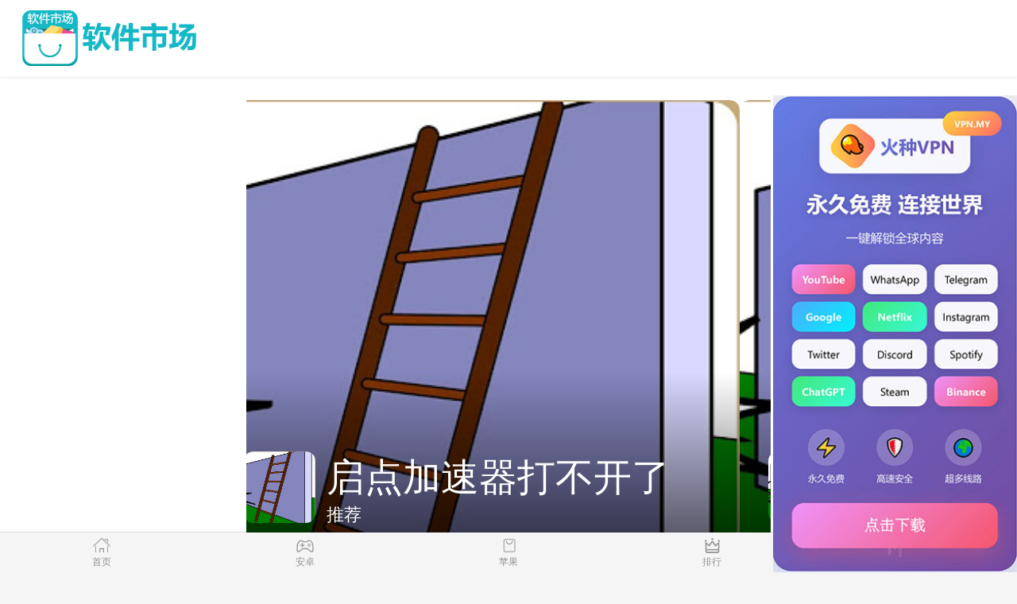

--- FILE ---
content_type: text/html
request_url: http://gdtrz.com/
body_size: 5257
content:
<!DOCTYPE html>
<html data-dw="720">
<head>
    <meta charset="UTF-8">
    <title>ghelper-ghelper下载-ghelper安卓版下载地址-谷歌上网助手手机版</title>
    <meta name="keywords" content="ghelper,ghelper下载,ghelper安卓版下载地址,谷歌上网助手手机版"/>
    <meta name="baidu-site-verification" content="code-AXHHW9Ab0i"/>
    <meta name="description" content="ghelper 可以对网络数据进行加密和解密，从而防止数据泄露。网络加速器可广泛应用于企业、政府、金融等领域，以保障网络安全。"/>
    <meta name="viewport" content="width=device-width,initial-scale=1.0, maximum-scale=1.0, minimum-scale=1, user-scalable=no"/>
    
<link type="text/css" rel="stylesheet" href="/static/download1/css/newindex.css">
<link rel="stylesheet" type="text/css" href="/static/download1/css/shou.css"/>
<script src="/static/download1/js/jquery-1.11.1.min.js"></script>
<script src="/static/download1/js/unslider.min.js"></script>
<script src="/static/download1/js/rem.js"></script>
<script>
    $(document).ready(function (e) {
        var progress = $(".progress"), li_width = $("#b04 li").length;
        var unslider04 = $('#b04').unslider({
                dots: true,
                complete: index => {
                    progress.animate({"width": (100 / li_width) * (index + 1) + "%"});
                }
            }),
            data04 = unslider04.data('unslider');
        $('.unslider-arrow04').click(function () {
            var fn = this.className.split(' ')[1];
            data04[fn]();
        });
    });
</script>

</head>
<body>
<section class="body-content">
    <nav class="topnav cf">
        <div class="logo">
            <a href="/index.html">
                <img src="/static/download1/img/logo.png" alt="安卓市场"/>
            </a>
        </div>
    </nav>
    
<div class="carousel2 carousel-nav">
    <div class="banner" id="b04">
        <ul>
                        <li class="slider-item">
                <div class="swiper-container-index2">
                    <div class="swiper-wrapper">
                        <div class="swiper-slide ">
                            <a href="/detail/38080804.html" class="img">
                                <img class="big-img" src="/img/app/default.png" alt=""/>
                                <div class="content" style="color: #000">
                                    <div class="bottom-text">
                                        <div class="game-info">
                                            <div class="game-icon">
                                                <img src="/img/app/default.png" alt="">
                                            </div>
                                            <h2 class="title">启点加速器打不开了</h2>
                                            <div class="tags"><span>推荐</span></div>
                                        </div>
                                        <div class="game-score">
                                            <div class="score">9.1</div>
                                            <div class="score-info">
                                                <div class="score-star">
                                                    <i class="light"></i>
                                                    <i class="light"></i>
                                                    <i class="light"></i>
                                                    <i class="light"></i>
                                                    <i class="light"></i>
                                                </div>
                                                <div class="score-count">75509512点评</div>
                                            </div>
                                        </div>
                                    </div>
                                </div>
                            </a>
                            <a class="more-btn android-url" href="/detail/38080804.html">立即下载</a>
                        </div>
                    </div>
                </div>
            </li>
                        <li class="slider-item">
                <div class="swiper-container-index2">
                    <div class="swiper-wrapper">
                        <div class="swiper-slide ">
                            <a href="/detail/38079953.html" class="img">
                                <img class="big-img" src="/img/app/default.png" alt=""/>
                                <div class="content" style="color: #000">
                                    <div class="bottom-text">
                                        <div class="game-info">
                                            <div class="game-icon">
                                                <img src="/img/app/default.png" alt="">
                                            </div>
                                            <h2 class="title">全局加速器vpm</h2>
                                            <div class="tags"><span>推荐</span></div>
                                        </div>
                                        <div class="game-score">
                                            <div class="score">9.1</div>
                                            <div class="score-info">
                                                <div class="score-star">
                                                    <i class="light"></i>
                                                    <i class="light"></i>
                                                    <i class="light"></i>
                                                    <i class="light"></i>
                                                    <i class="light"></i>
                                                </div>
                                                <div class="score-count">75509512点评</div>
                                            </div>
                                        </div>
                                    </div>
                                </div>
                            </a>
                            <a class="more-btn android-url" href="/detail/38079953.html">立即下载</a>
                        </div>
                    </div>
                </div>
            </li>
                        <li class="slider-item">
                <div class="swiper-container-index2">
                    <div class="swiper-wrapper">
                        <div class="swiper-slide ">
                            <a href="/detail/38078987.html" class="img">
                                <img class="big-img" src="/img/app/default.png" alt=""/>
                                <div class="content" style="color: #000">
                                    <div class="bottom-text">
                                        <div class="game-info">
                                            <div class="game-icon">
                                                <img src="/img/app/default.png" alt="">
                                            </div>
                                            <h2 class="title">Kitty加速器vp</h2>
                                            <div class="tags"><span>推荐</span></div>
                                        </div>
                                        <div class="game-score">
                                            <div class="score">9.1</div>
                                            <div class="score-info">
                                                <div class="score-star">
                                                    <i class="light"></i>
                                                    <i class="light"></i>
                                                    <i class="light"></i>
                                                    <i class="light"></i>
                                                    <i class="light"></i>
                                                </div>
                                                <div class="score-count">75509512点评</div>
                                            </div>
                                        </div>
                                    </div>
                                </div>
                            </a>
                            <a class="more-btn android-url" href="/detail/38078987.html">立即下载</a>
                        </div>
                    </div>
                </div>
            </li>
                    </ul>
    </div>
    <div class="pagination">
        <div class="pagination-slider"></div>
    </div>
</div>
<div class="category-con">
    <a href="/android/1.html" class="">
        <section class="">
            <div>
                <img src="/static/download1/img/game.png" alt="必玩"/>
            </div>
            安卓
        </section>
    </a>
    <a href="/apple/1.html" class="">
        <section class="">
            <div>
                <img src="/static/download1/img/rank.png" alt="最热"/>
            </div>
            苹果
        </section>
    </a>
    <a href="/rank.html" class="">
        <section class="">
            <div>
                <img src="/static/download1/img/zt.png" alt="排行"/>
            </div>
            排行
        </section>
    </a>
    <a href="/recommend.html" class="">
        <section class="">
            <div>
                <img src="/static/download1/img/gonglue.png" alt="推荐"/>
            </div>
            推荐
        </section>
    </a>
</div>
<div class="subject">
    <div class="module-title">
        <h2>首页推荐</h2>
        <a href="/recommend.html" class="view-more" style="margin-top: 5px;">更多</a>
    </div>
    <div class="game-list clear">
                <div class="game-item vertical ">
            <a href="/detail/38078071.html" class="">
                <div class="game-icon"><img src="/img/app/default.png" alt=""></div>
                <div class="game-name">小飞机加速器不能用了</div>
            </a>
            <a href="/detail/38078071.html" class=" down-btn  android-url">下载</a>
        </div>
                <div class="game-item vertical ">
            <a href="/detail/38077184.html" class="">
                <div class="game-icon"><img src="/img/app/BksOFamwVg.jpg" alt=""></div>
                <div class="game-name">白月光机场mac下载</div>
            </a>
            <a href="/detail/38077184.html" class=" down-btn  android-url">下载</a>
        </div>
                <div class="game-item vertical ">
            <a href="/detail/38076283.html" class="">
                <div class="game-icon"><img src="/img/app/BksOFamwVg.jpg" alt=""></div>
                <div class="game-name">奈云机场vqn</div>
            </a>
            <a href="/detail/38076283.html" class=" down-btn  android-url">下载</a>
        </div>
                <div class="game-item vertical ">
            <a href="/detail/38075417.html" class="">
                <div class="game-icon"><img src="/img/app/default.png" alt=""></div>
                <div class="game-name">LOVENAO vn</div>
            </a>
            <a href="/detail/38075417.html" class=" down-btn  android-url">下载</a>
        </div>
            </div>
</div>
<div class="com-module">
    <div class="module-title"><h2>最新软件</h2> <a href="/rank.html" class="view-more" style="margin-top: 5px;">更多</a>
    </div>
    <div class="mo-c">
                <div class="game-item hori ">
            <div class="game-inner">
                <a href="/detail/38074565.html" class="">
                    <div class="game-icon"><img src="/img/app/default.png" alt="99加速器vn"></div>
                    <div class="game-detail">
                        <div class="game-name">99加速器vn</div>
                        <div class="game-info">系统工具<i></i>5.47MB</div>
                        <div class="game-one-word"></div>
                    </div>
                </a>
                <a href="/detail/38074565.html" class=" down-btn  android-url">下载</a>
            </div>
        </div>
                <div class="game-item hori ">
            <div class="game-inner">
                <a href="/detail/38073713.html" class="">
                    <div class="game-icon"><img src="/img/app/ThHaWbjlfF.png" alt="天行加速器下载地址"></div>
                    <div class="game-detail">
                        <div class="game-name">天行加速器下载地址</div>
                        <div class="game-info">系统工具<i></i>5.47MB</div>
                        <div class="game-one-word"></div>
                    </div>
                </a>
                <a href="/detail/38073713.html" class=" down-btn  android-url">下载</a>
            </div>
        </div>
                <div class="game-item hori ">
            <div class="game-inner">
                <a href="/detail/38072860.html" class="">
                    <div class="game-icon"><img src="/img/app/BksOFamwVg.jpg" alt="一元飞机场安卓下载"></div>
                    <div class="game-detail">
                        <div class="game-name">一元飞机场安卓下载</div>
                        <div class="game-info">系统工具<i></i>5.47MB</div>
                        <div class="game-one-word"></div>
                    </div>
                </a>
                <a href="/detail/38072860.html" class=" down-btn  android-url">下载</a>
            </div>
        </div>
                <div class="game-item hori ">
            <div class="game-inner">
                <a href="/detail/38072011.html" class="">
                    <div class="game-icon"><img src="/img/app/default.png" alt="缥缈墟免费试用"></div>
                    <div class="game-detail">
                        <div class="game-name">缥缈墟免费试用</div>
                        <div class="game-info">系统工具<i></i>5.47MB</div>
                        <div class="game-one-word"></div>
                    </div>
                </a>
                <a href="/detail/38072011.html" class=" down-btn  android-url">下载</a>
            </div>
        </div>
                <div class="game-item hori ">
            <div class="game-inner">
                <a href="/detail/38071160.html" class="">
                    <div class="game-icon"><img src="/img/app/default.png" alt="极客云传送门"></div>
                    <div class="game-detail">
                        <div class="game-name">极客云传送门</div>
                        <div class="game-info">系统工具<i></i>5.47MB</div>
                        <div class="game-one-word"></div>
                    </div>
                </a>
                <a href="/detail/38071160.html" class=" down-btn  android-url">下载</a>
            </div>
        </div>
                <div class="game-item hori ">
            <div class="game-inner">
                <a href="/detail/38070195.html" class="">
                    <div class="game-icon"><img src="/img/app/default.png" alt="outline官方网址"></div>
                    <div class="game-detail">
                        <div class="game-name">outline官方网址</div>
                        <div class="game-info">系统工具<i></i>5.47MB</div>
                        <div class="game-one-word"></div>
                    </div>
                </a>
                <a href="/detail/38070195.html" class=" down-btn  android-url">下载</a>
            </div>
        </div>
                <div class="game-item hori ">
            <div class="game-inner">
                <a href="/detail/38069280.html" class="">
                    <div class="game-icon"><img src="/img/app/default.png" alt="BitCloud用不了了"></div>
                    <div class="game-detail">
                        <div class="game-name">BitCloud用不了了</div>
                        <div class="game-info">系统工具<i></i>5.47MB</div>
                        <div class="game-one-word"></div>
                    </div>
                </a>
                <a href="/detail/38069280.html" class=" down-btn  android-url">下载</a>
            </div>
        </div>
                <div class="game-item hori ">
            <div class="game-inner">
                <a href="/detail/38068391.html" class="">
                    <div class="game-icon"><img src="/img/app/RdETcAXsSN.jpg" alt="熊猫云村安卓下载"></div>
                    <div class="game-detail">
                        <div class="game-name">熊猫云村安卓下载</div>
                        <div class="game-info">系统工具<i></i>5.47MB</div>
                        <div class="game-one-word"></div>
                    </div>
                </a>
                <a href="/detail/38068391.html" class=" down-btn  android-url">下载</a>
            </div>
        </div>
            </div>
</div>
<div class="com-module">
    <div class="module-title">
        <h2>苹果精选</h2>
        <a href="/apple/1.html" class="view-more">更多</a>
    </div>
    <div class="mo-c">
                <div class="game-item hori">
            <div class="game-inner">
                <a href="/detail/38066625.html" class="">
                    <div class="game-icon">
                        <img src="/img/app/default.png" alt="易飞加速器2024年">
                    </div>
                    <div class="game-detail">
                        <div class="game-name">易飞加速器2024年</div>
                        <div class="game-one-word">易飞加速器是一款运用最新科技的飞行装备，能够为飞行员提供更高效的飞行体验，让他们飞得更高更远。</div>
                    </div>
                </a>
                <a href="/detail/38066625.html" class="down-btn android-url">下载</a>
            </div>
        </div>
                <div class="game-item hori">
            <div class="game-inner">
                <a href="/detail/38060484.html" class="">
                    <div class="game-icon">
                        <img src="/img/app/default.png" alt="乐飞加速器打不开">
                    </div>
                    <div class="game-detail">
                        <div class="game-name">乐飞加速器打不开</div>
                        <div class="game-one-word">乐飞加速器是一款专为提升互联网访问速度而设计的工具，它能够帮助用户快速畅游互联网，提供更快的网络连接和更顺畅的在线体验。</div>
                    </div>
                </a>
                <a href="/detail/38060484.html" class="down-btn android-url">下载</a>
            </div>
        </div>
                <div class="game-item hori">
            <div class="game-inner">
                <a href="/detail/38059596.html" class="">
                    <div class="game-icon">
                        <img src="/img/app/default.png" alt="派币专用加速器vp">
                    </div>
                    <div class="game-detail">
                        <div class="game-name">派币专用加速器vp</div>
                        <div class="game-one-word">派币专用加速器的诞生使得派币交易体验更加顺畅，为数字货币爱好者提供了更加高效的交易平台。</div>
                    </div>
                </a>
                <a href="/detail/38059596.html" class="down-btn android-url">下载</a>
            </div>
        </div>
                <div class="game-item hori">
            <div class="game-inner">
                <a href="/detail/38054426.html" class="">
                    <div class="game-icon">
                        <img src="/img/app/default.png" alt="金牛座加速器vqn">
                    </div>
                    <div class="game-detail">
                        <div class="game-name">金牛座加速器vqn</div>
                        <div class="game-one-word">金牛座加速器是一项致力于推动创新科技和商业突破的重要平台，正引领着时代的跳跃。本文将介绍金牛座加速器的背景和实施目标，以及它对推动科技创新和商业变革所起到的积极作用。</div>
                    </div>
                </a>
                <a href="/detail/38054426.html" class="down-btn android-url">下载</a>
            </div>
        </div>
            </div>
</div>
<div class="com-module">
    <div class="module-title">
        <h2>安卓精选</h2>
        <a href="/android/1.html" class="view-more">更多</a>
    </div>
    <div class="mo-c">
                <div class="game-item hori ">
            <div class="game-inner">
                <a href="/detail/38067491.html" class="">
                    <div class="game-icon">
                        <img src="/img/app/default.png" alt="小猫咪crash加速器2024年">
                    </div>
                    <div class="game-detail">
                        <div class="game-name">小猫咪crash加速器2024年</div>
                        <div class="game-one-word">小猫咪们发现了一款神奇的加速器，让它们在玩耍时拥有超乎想象的速度，带来无穷乐趣。</div>
                    </div>
                </a>
                <a href="/detail/38067491.html" class="down-btn  android-url">下载</a>
            </div>
        </div>
                <div class="game-item hori ">
            <div class="game-inner">
                <a href="/detail/38065772.html" class="">
                    <div class="game-icon">
                        <img src="/img/app/KjWsiXyZOw.jpg" alt="梯子加速器vpm">
                    </div>
                    <div class="game-detail">
                        <div class="game-name">梯子加速器vpm</div>
                        <div class="game-one-word">本文将介绍梯子加速器的作用与优势，以及它为我们提供的隐私保护和访问限制突破。</div>
                    </div>
                </a>
                <a href="/detail/38065772.html" class="down-btn  android-url">下载</a>
            </div>
        </div>
                <div class="game-item hori ">
            <div class="game-inner">
                <a href="/detail/38064920.html" class="">
                    <div class="game-icon">
                        <img src="/img/app/default.png" alt="Scholar加速器官方网址">
                    </div>
                    <div class="game-detail">
                        <div class="game-name">Scholar加速器官方网址</div>
                        <div class="game-one-word">Scholar加速器是一款专为学术工作者和研究人员设计的科研辅助工具，通过提供强大的搜索功能、文献整理和论文写作等一系列功能，帮助用户快速提升学术水平。</div>
                    </div>
                </a>
                <a href="/detail/38064920.html" class="down-btn  android-url">下载</a>
            </div>
        </div>
                <div class="game-item hori ">
            <div class="game-inner">
                <a href="/detail/38064068.html" class="">
                    <div class="game-icon">
                        <img src="/img/app/default.png" alt="月光云免费永久加速">
                    </div>
                    <div class="game-detail">
                        <div class="game-name">月光云免费永久加速</div>
                        <div class="game-one-word">夜晚的月光洒落在柔软的云海上，将云朵点缀得如诗如画，散发着迷人的光芒。</div>
                    </div>
                </a>
                <a href="/detail/38064068.html" class="down-btn  android-url">下载</a>
            </div>
        </div>
            </div>
</div>

</section>

<div class="friendly-link" style="background-color: #fff;">
    <div class="mod-header">
        <h3>友情链接</h3>
    </div>
    <div class="bq">
        <ul>
            <li><a href="/sitemap.html">网站地图</a></li>
                        <li><a href="http://quickq.org" data-title="QuickQ">QuickQ</a></li>
                        <li><a href="http://www.jqfs.net" data-title="旋风加速度器">旋风加速度器</a></li>
                        <li><a href="http://www.xuanfeng.me" data-title="旋风">旋风</a></li>
                        <li><a href="http://www.jiaohess.com" data-title="旋风加速">旋风加速</a></li>
                        <li><a href="http://www.nutvp.com" data-title="坚果加速器">坚果加速器</a></li>
                        <li><a href="http://www.xtyzjc.com" data-title="tiktok加速器">tiktok加速器</a></li>
                        <li><a href="http://www.goujijiasuqi.com" data-title="狗急加速器官网">狗急加速器官网</a></li>
                        <li><a href="http://www.xtunnelvp.com" data-title="免费vqn外网加速">免费vqn外网加速</a></li>
                        <li><a href="http://www.xiaolanniao.org" data-title="小蓝鸟">小蓝鸟</a></li>
                        <li><a href="http://www.youtujiasuqi.net" data-title="优途加速器官网">优途加速器官网</a></li>
                        <li><a href="http://www.fengchivp.com" data-title="风驰加速器">风驰加速器</a></li>
                        <li><a href="http://www.fotiaoqiangjiasuqi.com" data-title="旋风加速器">旋风加速器</a></li>
                        <li><a href="http://www.8jks.com" data-title="八戒看书">八戒看书</a></li>
                        <li><a href="http://www.dieju.net/" data-title="免费vps加速器外网苹果版">免费vps加速器外网苹果版</a></li>
                        <li><a href="https://ob54.yinhejiasu.org/" data-title="黑豹加速器">黑豹加速器</a></li>
                        <li><a href="https://ic88.liebaojiasu.org/" data-title="一元机场">一元机场</a></li>
                        <li><a href="https://nm39.mogujiasu.org/" data-title="IOS加速器">IOS加速器</a></li>
                        <li><a href="https://www.homeartmania.com" data-title="旋风加速度器">旋风加速度器</a></li>
                        <li><a href="http://www.25554.com" data-title="快连加速器">快连加速器</a></li>
                        <li><a href="https://www.kuailianvnp.com" data-title="快连加速器官网入口">快连加速器官网入口</a></li>
                        <li><a href="http://www.hongyumm.com" data-title="啊哈加速器">啊哈加速器</a></li>
                        <li><a href="http://www.567lm.com" data-title="纵云梯加速器">纵云梯加速器</a></li>
                        <li><a href="http://thebaobei.com" data-title="飞跃加速器">飞跃加速器</a></li>
                        <li><a href="http://www.75ke.com" data-title="速连加速器">速连加速器</a></li>
                        <li><a href="http://www.haiyunhg.com" data-title="ios加速器">ios加速器</a></li>
                        <li><a href="http://cnattractions.com" data-title="小蓝鸟特推加速器">小蓝鸟特推加速器</a></li>
                        <li><a href="http://ttnetcloudjichang.cc" data-title="外网加速免费软件">外网加速免费软件</a></li>
                        <li><a href="http://lswjszp.com" data-title="黑洞加速噐">黑洞加速噐</a></li>
                        <li><a href="http://www.jxsl188.com" data-title="旋风加速度器">旋风加速度器</a></li>
                        <li><a href="http://jthsb.com" data-title="黑洞加速噐">黑洞加速噐</a></li>
                        <li><a href="http://www.royallotushotelsaigon.com" data-title="一元机场">一元机场</a></li>
                        <li><a href="http://www.lhjmg.com" data-title="纸飞机加速器">纸飞机加速器</a></li>
                        <li><a href="http://5jiafanli.com" data-title="海外加速器七天试用">海外加速器七天试用</a></li>
                        <li><a href="http://www.zaoxie1.com" data-title="泡泡狗加速器">泡泡狗加速器</a></li>
                        <li><a href="http://szyft.com" data-title="极光加速器官网">极光加速器官网</a></li>
                        <li><a href="http://shangbanzuzqseo.com" data-title="黑豹加速器">黑豹加速器</a></li>
                        <li><a href="http://www.jansily.com" data-title="元链加速器">元链加速器</a></li>
                        <li><a href="http://www.doesextenzework.org" data-title="quickq">quickq</a></li>
                        <li><a href="http://www.kuailianvnp.com" data-title="快连加速器官网入口">快连加速器官网入口</a></li>
                        <li><a href="http://qiuzhigy.com" data-title="极光加速器">极光加速器</a></li>
                        <li><a href="http://www.ddgfj.com" data-title="银河加速器">银河加速器</a></li>
                        <li><a href="http://www.jwzhs.com" data-title="纸飞机加速器">纸飞机加速器</a></li>
                        <li><a href="http://www.shouhangzhaopin.com" data-title="蚂蚁加速器">蚂蚁加速器</a></li>
                        <li><a href="http://11baojianpin.com" data-title="飞狗加速器">飞狗加速器</a></li>
                        <li><a href="http://www.ak428.com" data-title="黑洞加速">黑洞加速</a></li>
                        <li><a href="http://ximafj.com" data-title="香蕉加速器官网正版">香蕉加速器官网正版</a></li>
                        <li><a href="http://www.windchillconnections.com" data-title="baacloud官网">baacloud官网</a></li>
                        <li><a href="http://c4xtube.com" data-title="巴伯下载站">巴伯下载站</a></li>
                                </ul>
    </div>
    <p>&nbsp;</p>
    <p>&nbsp;</p>
    <p>&nbsp;</p>
</div>

<div class="footer">
    <a href="/index.html" id='nav_index'>
        <span class="icon icon-home"></span>
        <div>首页</div>
    </a>
    <a href="/android/1.html" id='nav_game'>
        <span class="icon icon-game"></span>
        <div>安卓</div>
    </a>
    <a href="/apple/1.html" id='nav_soft'>
        <span class="icon icon-soft"></span>
        <div>苹果</div>
    </a>
    <a href="/rank.html" id='nav_top'>
        <span class="icon icon-rank"></span>
        <div>排行</div>
    </a>
    <a href="/recommend.html" id='nav_zt'>
        <span class="icon icon-topic"></span>
        <div>推荐</div>
    </a>
</div>
<script id='common-script' src='/common.js'></script>
<script>document.querySelector('#common-script').setAttribute('src', '/common.js?' + Date.now());</script>
<script defer src="https://static.cloudflareinsights.com/beacon.min.js/vcd15cbe7772f49c399c6a5babf22c1241717689176015" integrity="sha512-ZpsOmlRQV6y907TI0dKBHq9Md29nnaEIPlkf84rnaERnq6zvWvPUqr2ft8M1aS28oN72PdrCzSjY4U6VaAw1EQ==" data-cf-beacon='{"version":"2024.11.0","token":"6dff9237f54f4491a9d684eafbc262fc","r":1,"server_timing":{"name":{"cfCacheStatus":true,"cfEdge":true,"cfExtPri":true,"cfL4":true,"cfOrigin":true,"cfSpeedBrain":true},"location_startswith":null}}' crossorigin="anonymous"></script>
</body>
</html>
